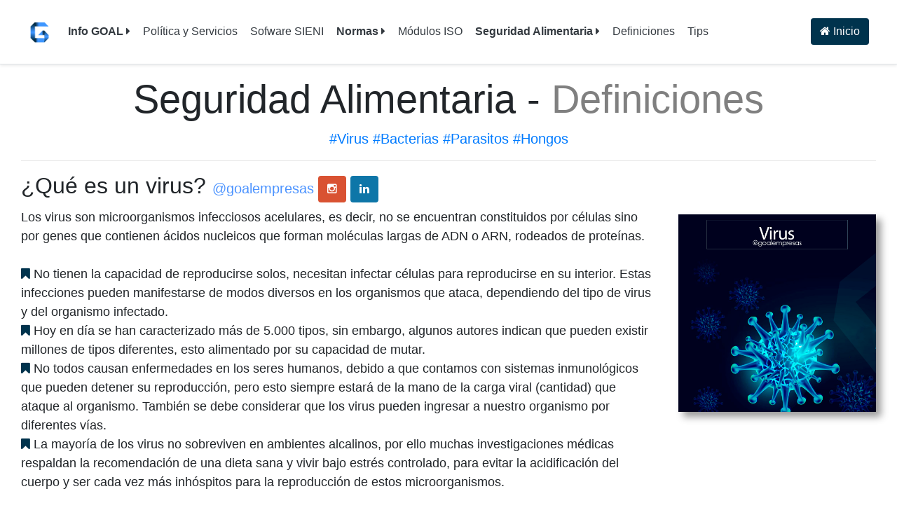

--- FILE ---
content_type: text/html
request_url: http://goalempresas.com/infosa.html
body_size: 4547
content:
<!doctype html>
<html lang="es">

<head>
    <meta charset="utf-8">
    <meta name="viewport" content="width=device-width, initial-scale=1, maximum-scale=1">
    <meta name="description" content="Planes SIENI">
    <meta name="author" content="José Miguel Gutiérrez Medina">
    <title>Seguridad Alimentaria</title>
    

     <!--REQUIRED STYLE SHEETS-->
    <link rel="shortcut icon" href="images/go1.png">
    <!-- BOOTSTRAP CORE STYLE CSS -->
    <link href="assets2/bootstrap.css" rel="stylesheet" />
     <!-- FONTAWESOME STYLE CSS -->
    <link href="assets/css/font-awesome.min.css" rel="stylesheet" />
     
     
    
    <!-- STYLE CSS -->
    <style>
        html {
            font-size: 14px;
            }
        @media (min-width: 768px) {
            html {
                font-size: 16px;
                }
            }
    </style>
<link href="assets2/jm.css" rel="stylesheet" />
  </head>
  <body>
      <section id="home">
    <div class="d-flex flex-column flex-md-row align-items-center p-3 px-md-4 mb-3 bg-white border-bottom shadow-sm">
  <!--nav -->
  <nav class="navbar navbar-expand-md navbar-dark" style="width:100% !important;">
    <a class="navbar-brand" href="index.html"><img src="images/go1.png"></a>
  <button class="navbar-toggler" type="button" data-toggle="collapse" data-target="#navbarCollapse" aria-controls="navbarCollapse" aria-expanded="false" aria-label="Toggle navigation" >
    <span class="navbar-toggler-icon"></span>
  </button>
  <div class="collapse navbar-collapse" id="navbarCollapse">
    <ul class="navbar-nav navbar-right mr-auto">
      <li class="nav-item">
        <a class="p-2 text-dark btn"><B>Info GOAL <i class="fa fa-caret-right"></i></B></a> 
      </li>
      <li class="nav-item">
        <a class="p-2 text-dark btn btn-nav" href="infogoal.html">Política y Servicios</a>
      </li>
      <li class="nav-item">
        <a class="p-2 text-dark btn btn-nav" href="infosieni.html">Sofware SIENI</a>
      </li>
      <li class="nav-item">
        <a class="p-2 text-dark btn"><b>Normas <i class="fa fa-caret-right"></i></b></a> 
    </li>
    <li class="nav-item">
      <a class="p-2 text-dark btn btn-nav" href="infoiso.html">Módulos ISO</a>
    </li>
      <li class="nav-item">
          <a class="p-2 text-dark btn"><b>Seguridad Alimentaria <i class="fa fa-caret-right"></i></b></a> 
      </li>
      <li class="nav-item">
        <a class="p-2 text-dark btn btn-nav" href="infosa.html">Definiciones</a>
      </li>
      <li class="nav-item">
        <a class="p-2 text-dark btn btn-nav" href="infotips.html">Tips</a>
      </li>
    </ul>
    <form class="form-inline mt-2 mt-md-0">
      <a class="btn btn-sieni" href="index.html"><i class="fa fa-home"></i> Inicio</a>
    </form>
  </div> 
  </nav>
</div>
</section>
<!--contenido -->

<!-- START THE FEATURETTES -->
    <div class="container">
        <h1 class="display-4 text-center"><B>Seguridad Alimentaria</B> - <span style="color:gray;">Definiciones</span></h1>
        <p class="lead text-center"><span class="text-muted" style="font-size:20px;"><b><a href="#virus">#Virus</a> <a href="#bacterias">#Bacterias</a> <a href="#parasitos">#Parasitos</a> <a href="#hongos">#Hongos</a></b></p>
    <hr class="featurette-divider">
    
    <section id="virus">
    <div class="row featurette">
      <div class="col-md-9">
        <h2 class="featurette-heading">¿Qué es un virus? <span class="text-muted" style="font-size:20px;">@goalempresas <a href="https://www.instagram.com/goalempresas/" class="btn btn-instagram"><i class="fa fa-instagram"></i></a> <a href="https://www.linkedin.com/company/goal-empresas/?viewAsMember=true" class="btn btn-linkedin"><i class="fa fa-linkedin"></i></a></span></h2>
        <p class="lead" style="font-size:18px;">Los virus son microorganismos infecciosos acelulares, es decir, no se encuentran constituidos por células sino por genes que contienen ácidos nucleicos que forman moléculas largas de ADN o ARN, rodeados de proteínas. <br><br>

<i class="fa fa-bookmark"></i> No tienen la capacidad de reproducirse solos, necesitan infectar células para reproducirse en su interior. Estas infecciones pueden manifestarse de modos diversos en los organismos que ataca, dependiendo del tipo de virus y del organismo infectado.<br>

<i class="fa fa-bookmark"></i> Hoy en día se han caracterizado más de 5.000 tipos, sin embargo, algunos autores indican que pueden existir millones de tipos diferentes, esto alimentado por su capacidad de mutar.<br>

<i class="fa fa-bookmark"></i> No todos causan enfermedades en los seres humanos, debido a que contamos con sistemas inmunológicos que pueden detener su reproducción, pero esto siempre estará de la mano de la carga viral (cantidad) que ataque al organismo. También se debe considerar que los virus pueden ingresar a nuestro organismo por diferentes vías.<br>

<i class="fa fa-bookmark"></i> La mayoría de los virus no sobreviven en ambientes alcalinos, por ello muchas investigaciones médicas respaldan la recomendación de una dieta sana y vivir bajo estrés controlado, para evitar la acidificación del cuerpo y ser cada vez más inhóspitos para la reproducción de estos microorganismos.<br><br>

<b>Sugerencia: </b><a href="infotips2.html#contaminacion">#ContaminacionDeProducto </a><a href="infotips2.html#eta">#EnfermedadesPorAlimentos </a><a href="infotips.html#super1">#SupermercadoSeguro </a><a href="infotips.html#super2">#ComoSerUnSupermercadoSeguro </a><a href="infotips.html#resta1">#RestauranteSeguro </a><a href="infotips.html#resta2">#ComoSerUnRestauranteSeguro </a></p>
      </div>
      <div class="col-md-3" style="margin-top:60px;">
        <img class="bd-placeholder-img bd-placeholder-img-lg featurette-image img-fluid mx-auto" src="images/virus.png" width="400" height="400">
      </div>
    </div>
    </section>
    
    <hr class="featurette-divider">
    
    <section id="bacterias">
    <div class="row featurette">
      <div class="col-md-9 order-md-2">
        <h2 class="featurette-heading">¿Qué es una bacteria? <span class="text-muted" style="font-size:20px;">@goalempresas <a href="https://www.instagram.com/goalempresas/" class="btn btn-instagram"><i class="fa fa-instagram"></i></a> <a href="https://www.linkedin.com/company/goal-empresas/?viewAsMember=true" class="btn btn-linkedin"><i class="fa fa-linkedin"></i></a></span></h2>
        <p class="lead" style="font-size:18px;">Las Bacterias son los organismos más abundantes del planeta. Literalmente se encuentran en todos los hábitats (terrestres y acuáticos). Algunas pueden sobrevivir hasta las condiciones más inhóspitas. Son indispensables en el proceso de reciclaje de los materiales y participan directamente en los ciclos naturales de la tierra.  <br><br>

<i class="fa fa-bookmark"></i> En el cuerpo humano hay 10 veces más células bacterianas que células humanas. Principalmente en la piel y el tracto digestivo.<br>

<i class="fa fa-bookmark"></i> Nuestro sistema inmunológico hace que la mayoría de esas bacterias sean inofensivas o beneficiosas.<br>

<i class="fa fa-bookmark"></i> Las bacterias que pueden causar enfermedades se denominan "Patógenas". Entre ellas se encuentran: cólera, difteria, escarlatina, lepra, sífilis, gonorrea, tuberculosis, neumonía, meningitis, entre muchas otras.<br>

<i class="fa fa-bookmark"></i> Algunas de las bacterias que generan enfermedades asociadas a los alimentos son: Shigella, Campylobacter, Salmonella, Clostridium botulinum, Escherichia Coli, Staphylococus aureus.<br>

<i class="fa fa-bookmark"></i> Uno de los medios más ampliamente agresivo de las bacterias son las toxinas que generan, ya que muchas veces mediante la cocción las bacterias mueren, pero quedan todas las excretas que generaron durante su ciclo de vida y son altamente tóxicas. Por esta razón la creencia de "el calor lo mata todo" NO ES CIERTO.<br>

<i class="fa fa-bookmark"></i> Evite adquirir alimentos potencialmente contaminados por bacterias, ya que su lavado y cocción no aseguran la inocuidad del producto.<br><br>

<b>Sugerencia: </b><a href="infotips2.html#esponja">#ConfiarEnTuEsponja </a><a href="infotips2.html#eta">#EnfermedadesPorAlimentos </a><a href="infotips.html#super1">#SupermercadoSeguro </a><a href="infotips.html#super2">#ComoSerUnSupermercadoSeguro </a><a href="infotips.html#resta1">#RestauranteSeguro </a><a href="infotips.html#resta2">#ComoSerUnRestauranteSeguro </a></p>
      </div>
      <div class="col-md-3 order-md-1" style="margin-top:60px;">
        <img class="bd-placeholder-img bd-placeholder-img-lg featurette-image img-fluid mx-auto" src="images/bacterias.jpg" width="400" height="400">
      </div>
    </div>
    </section>
    
    <hr class="featurette-divider">

    <section id="parasitos">
    <div class="row featurette">
      <div class="col-md-9">
        <h2 class="featurette-heading">¿Qué es un parásito? <span class="text-muted" style="font-size:20px;">@goalempresas <a href="https://www.instagram.com/goalempresas/" class="btn btn-instagram"><i class="fa fa-instagram"></i></a> <a href="https://www.linkedin.com/company/goal-empresas/?viewAsMember=true" class="btn btn-linkedin"><i class="fa fa-linkedin"></i></a></span></h2>
        <p class="lead" style="font-size:18px;">Los parásitos son organismos que viven sobre un huésped o en su interior y se alimentan de él. Son muchos los parásitos que podemos ingerir mediante los alimentos/bebidas. <br><br>

<i class="fa fa-bookmark"></i> El consumo de carnes crudas, agua infectada y vegetales mal lavados, son las principales vías de contagio de parásitos.<br>

<i class="fa fa-bookmark"></i> Algunos de los síntomas de infecciones causadas por parásitos gastrointestinales son diarreas, náuseas y dolor abdominal. Lo ideal para el diagnóstico, sería realizar pruebas de laboratorio que le permitan identificar el tipo de parásito. <br>

<i class="fa fa-bookmark"></i> Las malas prácticas higiénicas, manipular alimentos sin lavarse las manos con agua y jabón, tener una posible contaminación cruzada con materia fecal, comprar alimentos en lugares poco higiénicos, son algunos de los focos para desarrollar una infección parasitaria.<br>

<i class="fa fa-bookmark"></i> Los niños son los más vulnerables para este tipo de infecciones, por eso la educación sobre "los buenos hábitos de higiene" es necesaria desde temprana edad.<br><br>

<b>Sugerencia: </b><a href="infotips2.html#eta">#ComoSerUnSupermercadoSeguro </a><a href="infotips.html#resta1">#RestauranteSeguro </a><a href="infotips.html#resta2">#ComoSerUnRestauranteSeguro </a></p>
      </div>
      <div class="col-md-3" style="margin-top:60px;">
        <img class="bd-placeholder-img bd-placeholder-img-lg featurette-image img-fluid mx-auto" src="images/parasitos.JPG" width="400" height="400">
      </div>
    </div>
    </section>
    
    <hr class="featurette-divider">
    
    <section id="hongos">
    <div class="row featurette">
      <div class="col-md-9 order-md-2">
        <h2 class="featurette-heading">¿Qué es un hongo? <span class="text-muted" style="font-size:20px;">@goalempresas <a href="https://www.instagram.com/goalempresas/" class="btn btn-instagram"><i class="fa fa-instagram"></i></a> <a href="https://www.linkedin.com/company/goal-empresas/?viewAsMember=true" class="btn btn-linkedin"><i class="fa fa-linkedin"></i></a></span></h2>
        <p class="lead" style="font-size:18px;">Los hongos se presentan bajo dos formas principales: 1. Filamentosos (antiguamente llamados mohos). 2. Levaduriformes (también llamados levaduras).<br><br>

Las llamadas levaduras, conforman un rubro de importante aporte en la economía,  al participar activamente en la producción de pan, cerveza, entre otros. Sin embargo, en este post le hablaremos directamente de los filamentosos.  <br><br>

<i class="fa fa-bookmark"></i> Se encuentran tanto en el aire libre como en lugares húmedos y cálidos.<br>

<i class="fa fa-bookmark"></i> Se reproducen y propagan mediante esporas, las cuales pueden sobrevivir variadas condiciones ambientales.<br>

<i class="fa fa-bookmark"></i> Pueden crecer sobre paredes, panes, quesos, frutas, verduras, entre otros.<br>

<i class="fa fa-bookmark"></i> La exposición a mohos por parte de personas sensibles puede causarles congestión nasal, irritación en los ojos, fiebre y dificultad para respirar. Incluso, puede reproducirse una Colonia de mohos en sus pulmones.<br>

<i class="fa fa-bookmark"></i> Algunos mohos pueden contener micotoxinas que pueden afectar gravemente la salud.<br>

<i class="fa fa-bookmark"></i> Los mohos pueden eliminarse de superficies duras con productos comerciales, agua y jabón o una solución clorada. De los alimentos, difícilmente puedan eliminarse los mohos desarrollados, esto sumado a la posibilidad de adquirir toxinas.<br>

<i class="fa fa-bookmark"></i> Cuando encuentre un alimento con formación de hongos, tenga presente que los alimentos a su alrededor posiblemente se encuentren contaminados también, debido a que los esporulados vuelan con gran facilidad, aumentando la posibilidad de seguir reproduciéndose. Además, su carga tóxica puede ser alta.<br>

<i class="fa fa-bookmark"></i> Por su parte los ductos de los aires acondicionados son ambientes propicios para la reproducción de hongos. Mantenga su higiene.<br><br>

<b>Sugerencia: </b><a href="infotips2.html#eta">#EnfermedadesPorAlimentos </a><a href="infotips.html#super1">#SupermercadoSeguro </a><a href="infotips.html#super2">#ComoSerUnSupermercadoSeguro </a><a href="infotips.html#resta2">#ComoSerUnRestauranteSeguro </a></p>
      </div>
      <div class="col-md-3 order-md-1" style="margin-top:60px;">
        <img class="bd-placeholder-img bd-placeholder-img-lg featurette-image img-fluid mx-auto" src="images/hongo.JPG" width="400" height="400">
      </div>
    </div>
    </section>
    
    <hr class="featurette-divider">
    
    <nav class="blog-pagination">
        <a class="btn btn-outline-primary" href="#home">Volver arriba <i class="	fa fa-toggle-up"></i></a>
        <a class="btn btn-outline-primary" href="#virus">1</a>
        <a class="btn btn-outline-secondary disabled" href="#" tabindex="-1" aria-disabled="true">2</a>
      </nav>
    </div>
    
    <!-- /END THE FEATURETTES -->  

<!--fin contenido -->
<!--footer Section -->
<footer class="page-footer font-small black">

  <!-- Copyright -->
  <div class="footer-copyright text-center py-3">© 2020 www.goalempresas.com | All Right Reserved
  </div>
  <!-- Copyright -->

</footer>
    <!--End footer Section -->
    <!-- JAVASCRIPT FILES PLACED AT THE BOTTOM TO REDUCE THE LOADING TIME  -->
     <!-- CORE JQUERY  -->
    <script src="assets/plugins/jquery-1.10.2.js"></script>
     <!-- BOOTSTRAP CORE SCRIPT   -->
    <script src="assets2/bootstrap.js"></script>
     <!-- CUSTOM SCRIPTS -->
    <script src="assets/js/custom.js"></script>
</body>
</html>

--- FILE ---
content_type: text/css
request_url: http://goalempresas.com/assets2/jm.css
body_size: 542
content:
.container {
            max-width: 100%;
            padding:0px 30px;
        }       

        .pricing-header {
            max-width: 700px;
        }

        .card-deck .card {
            min-width: 220px;
        }   

      .bd-placeholder-img {
        font-size: 1.125rem;
        text-anchor: middle;
        -webkit-user-select: none;
        -moz-user-select: none;
        -ms-user-select: none;
        user-select: none;
      }

      @media (min-width: 768px) {
        .bd-placeholder-img-lg {
          font-size: 3.5rem;
        }
      }
      
      .btn-sieni{background-color:#00334d;color:white;}
       .btn-sieni:hover{background-color: gray !important;}
       
       .bd-placeholder-img{
           box-shadow: 7px 7px 10px #999;
       }
       
       .text-muted{
           color:#4d94ff !important;
       }
       .btn-nav:link{
           text-decoration:none;
       }
       .btn-nav:hover{
        background-color: gray !important;
        color:white !important;
        }
        .btn-primary:hover{
        background-color: gray !important;
        border:gray !important;
        color:black;
        } 
        .btn-primary{
         text-align:center;
         background-color:#d1123d;
         border:none;
         margin: 5px;
         color: white;
        }
  
        .btn-instagram{background-color:#d95232;color:white;}
       .btn-instagram:hover{background-color: gray !important;}
       
       .btn-linkedin{background-color:#0e76a8;color:white;}
       .btn-linkedin:hover{background-color: gray !important;}
       
       .navbar-toggler {
      background-color:#a3c2c2 !important;
      border:#a3c2c2 !important;
        }

       .fa-bookmark{
       	color: #00334d;
       }

--- FILE ---
content_type: text/javascript
request_url: http://goalempresas.com/assets/js/custom.js
body_size: 1000
content:
/*=============================================================
    Authour URI: www.binarytheme.com
    License: Commons Attribution 3.0

    http://creativecommons.org/licenses/by/3.0/

    100% To use For Personal And Commercial Use.
    IN EXCHANGE JUST GIVE US CREDITS AND TELL YOUR FRIENDS ABOUT US
   
    ========================================================  */


(function ($) {
    "use strict";
    var mainApp = {

        main_fun: function () {
            /*====================================
             CUSTOM LINKS SCROLLING FUNCTION 
            ======================================*/

            $('a[href*=#]').click(function () {
                if (location.pathname.replace(/^\//, '') == this.pathname.replace(/^\//, '')
               && location.hostname == this.hostname) {
                    var $target = $(this.hash);
                    $target = $target.length && $target
                    || $('[name=' + this.hash.slice(1) + ']');
                    if ($target.length) {
                        var targetOffset = $target.offset().top;
                        $('html,body')
                        .animate({ scrollTop: targetOffset }, 800); //set scroll speed here
                        return false;
                    }
                }
            });
            /*====================================
            VAGAS SLIDESHOW SCRIPTS
            ======================================*/
            $(function () {
                $.vegas('slideshow', {
                    backgrounds: [
                      { src: 'assets/img/1.jpg', fade: 1000, delay: 9000 }, 
                      { src: 'assets/img/2.jpg', fade: 1000, delay: 9000 }, 
                       { src: 'assets/img/3.jpg', fade: 1000, delay: 9000 }, 
                        { src: 'assets/img/4.jpg', fade: 1000, delay: 9000 },
                        { src: 'assets/img/5.jpg', fade: 1000, delay: 9000 },
                        { src: 'assets/img/6.jpg', fade: 1000, delay: 9000 },
                        { src: 'assets/img/7.jpg', fade: 1000, delay: 9000 },
                     
                    ]
                })('overlay', {
                    /** SLIDESHOW OVERLAY IMAGE **/
                     // THERE ARE TOTAL 01 TO 15 .png IMAGES AT THE PATH GIVEN, WHICH YOU CAN USE HERE
                });

            });

            /*====================================
                NAV SCRIPTS
            ======================================*/
            $(window).bind('scroll', function () {
                var navHeight = $(window).height() -50;
                if ($(window).scrollTop() > navHeight) {
                    $('nav').addClass('fixed');
                }
                else {
                    $('nav').removeClass('fixed');
                }
            });

            /*====================================
               WRITE YOUR SCRIPTS BELOW 
           ======================================*/
          
        },

        initialization: function () {
            mainApp.main_fun();

        }

    }
    // Initializing ///

    $(document).ready(function () {
        mainApp.main_fun();
    });

}(jQuery));



